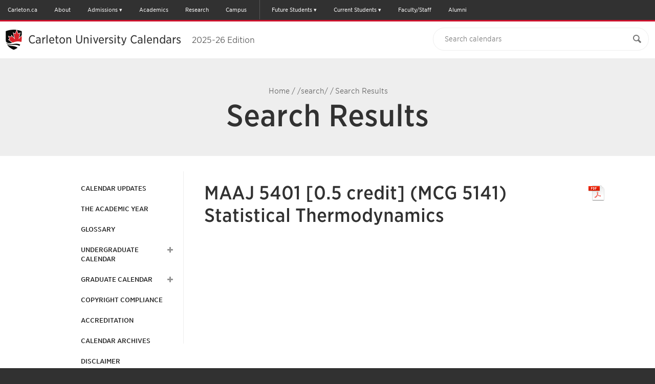

--- FILE ---
content_type: text/css
request_url: https://calendar.carleton.ca/css/courseleaf.css
body_size: 10638
content:
/*

DO NOT EDIT CSS - this CSS is compiled from 
    /courseleaf/scss/courseleaf
If you need help, please contact the PO (product owner).

*/
.cola {
  width: 48%;
  float: left;
}

.colb {
  width: 48%;
  float: right;
}

@media (max-width: 767px) {
  .cola,
  .colb {
    width: auto;
    float: none;
  }
}

table[class^=sc_],
table.grid {
  width: 100%;
}

table[class^=sc_] th,
table[class^=sc_] td,
table.grid th,
table.grid td {
  padding: 0.25rem;
  text-align: left;
  vertical-align: top;
}

table[class^=sc_] th,
table.grid th {
  font-weight: bold;
}

table[class^=sc_] tr.areaheader td, table[class^=sc_] tr.areaheader,
table[class^=sc_] tr.listsum td,
table[class^=sc_] tr.plangridtotal td,
table[class^=sc_] tr.plangridsum td,
table[class^=sc_] tr .areaheader,
table.grid tr.areaheader td,
table.grid tr.areaheader,
table.grid tr.listsum td,
table.grid tr.plangridtotal td,
table.grid tr.plangridsum td,
table.grid tr .areaheader {
  font-weight: bold;
}

table[class^=sc_] tr.areasubheader,
table[class^=sc_] tr.areasubheader td,
table[class^=sc_] tr td.areasubheader,
table.grid tr.areasubheader,
table.grid tr.areasubheader td,
table.grid tr td.areasubheader {
  font-style: italic;
}

table[class^=sc_] tr td.hourscol,
table[class^=sc_] tr th.hourscol,
table.grid tr td.hourscol,
table.grid tr th.hourscol {
  text-align: right;
  width: 10%;
  white-space: nowrap;
}

table[class^=sc_].sorttable tr.odd,
table[class^=sc_].sorttable tr.even,
table.grid.sorttable tr.odd,
table.grid.sorttable tr.even {
  background: none;
}

table[class^=sc_].sorttable tr:nth-child(2n),
table.grid.sorttable tr:nth-child(2n) {
  background: #f5f5f5;
}

table[class^=sc_].sc_footnotes,
table.grid.sc_footnotes {
  border: 0;
  font-size: 15px;
}

table[class^=sc_].sc_footnotes td,
table.grid.sc_footnotes td {
  padding: 0 0 0.75em 0;
  border: 0;
}

table[class^=sc_].sc_footnotes td.symcol,
table.grid.sc_footnotes td.symcol {
  width: 15px;
}

table[class^=sc_].sc_footnotes td ul,
table.grid.sc_footnotes td ul {
  margin-top: 7px;
  margin-bottom: 7px;
}

table[class^=sc_].sc_footnotes td li,
table.grid.sc_footnotes td li {
  font-size: 1em;
}

ul.letternav {
  padding: 0;
  margin: 0 0 1em 0;
  list-style: none;
}

ul.letternav li {
  text-transform: uppercase;
  font-weight: bold;
  float: left;
  margin: 0 1px 1px 0;
  padding: 0;
  list-style: none;
}

ul.letternav li:before, ul.letternav li:after {
  display: none;
}

ul.letternav li a, ul.letternav li.inactive {
  padding: .25em .6em;
  color: #333;
  text-align: center;
  text-decoration: none;
  display: block;
  width: 1em;
  float: left;
  border: none;
  background: #EEE;
  box-sizing: content-box;
}

ul.letternav li a {
  text-decoration: none;
  border: none;
}

ul.letternav li a:hover, ul.letternav li a:active, ul.letternav li a:focus {
  background: #DDD;
}

ul.letternav li.inactive {
  background: #FAFAFA;
}

ul.letternav li.inactive a {
  background: none;
  color: #333;
  padding: 0;
}

ul.letternav li.inactive a:hover, ul.letternav li.inactive a:focus {
  background: none;
  cursor: text;
}

li br {
  content: '';
  display: block;
  margin: 0 0 0.3em;
}

sup,
sub {
  font-size: 0.75em;
  line-height: 1;
}

sup {
  vertical-align: super;
}

sub {
  vertical-align: sub;
}

.onthispage .otp-title {
  font-weight: bold;
  padding: 10px 15px;
}

.onthispage ul {
  font-size: 0.9rem;
  padding: 10px 15px 0;
}

.onthispage ul li:last-child {
  padding-bottom: 0;
}

.onthispage ul li a {
  color: inherit;
  text-decoration: none;
}

.onthispage ul li a:hover, .onthispage ul li a:focus {
  text-decoration: underline;
}

.onthispage ul ul {
  list-style-type: square;
  margin: 0 0 0 20px;
  padding: 0;
}

h2.toggle,
h3.toggle,
h4.toggle {
  padding: 0;
  margin: 0;
}

h2.toggle:before, h2.toggle:after,
h3.toggle:before,
h3.toggle:after,
h4.toggle:before,
h4.toggle:after {
  display: none;
}

h2.toggle button,
h3.toggle button,
h4.toggle button {
  width: 100%;
  text-align: left;
  background: none;
  text-transform: inherit;
  padding: 5px 0 5px 30px;
  cursor: pointer;
  color: inherit;
  position: relative;
}

h2.toggle button:before,
h3.toggle button:before,
h4.toggle button:before {
  content: '+';
  line-height: 0;
  font-weight: normal;
  vertical-align: top;
  position: absolute;
  top: 50%;
  transform: translateY(-50%);
  left: 0;
}

h2.toggle button[aria-expanded=true]:before,
h3.toggle button[aria-expanded=true]:before,
h4.toggle button[aria-expanded=true]:before {
  content: '-';
}

.toggle-group {
  margin-bottom: 25px;
}

.toggle-group .toggle-content[aria-hidden=true] {
  display: none;
}

dl.sc_footnotes,
dl.sc_footnotes dt,
dl.sc_footnotes dd {
  box-sizing: border-box;
  padding: 0;
  margin: 0;
  font-size: .85rem;
}

dl.sc_footnotes {
  margin-bottom: 15px;
}

dl.sc_footnotes dt,
dl.sc_footnotes dd {
  display: inline-block;
  vertical-align: top;
}

dl.sc_footnotes {
  display: block;
}

dl.sc_footnotes dt {
  width: 5%;
  font-weight: bold;
  overflow-wrap: break-word;
  word-wrap: break-word;
  -ms-word-break: break-all;
  word-break: break-all;
  word-break: break-word;
  -ms-hyphens: auto;
  -moz-hyphens: auto;
  -webkit-hyphens: auto;
  hyphens: auto;
}

dl.sc_footnotes dd {
  width: 94%;
}

table.sc_courselist.hiddencourselist {
  display: none;
}

table.sc_courselist tr.orclass td {
  padding-top: 0;
  border-top: none;
}

table.sc_courselist tr.orclass td.codecol {
  padding-left: 1em;
}

table.sc_courselist td.codecol {
  width: 25%;
}

table.sc_courselist td[colspan="2"] + td.hourscol {
  width: 75px;
  white-space: nowrap;
}

table.sc_plangrid .plangridterm th {
  background: #F6F6F6;
  color: inherit;
  text-transform: uppercase;
  font-size: 0.85em;
  border-bottom: 0;
}

.scimage img {
  display: block;
}

.scimage.imgleft, .scimage.imgright {
  width: 300px;
}

.scimage.imgleft {
  float: left;
  margin: 0 15px 15px 0;
}

.scimage.imgright {
  float: right;
  margin: 0 0 15px 15px;
}

.scimage.imgcenter, .scimage.imgfullwidth {
  margin-bottom: 25px;
}

.scimage.imgcenter {
  display: flex;
  flex-wrap: wrap;
  width: 100%;
  justify-content: center;
  text-align: center;
}

.scimage.imgcenter:before, .scimage.imgcenter:after {
  content: " ";
  display: table;
}

.scimage.imgcenter:after {
  clear: both;
}

.scimage.imgcenter figcaption {
  flex: 0 0 100%;
}

.scimage.imgfullwidth:before, .scimage.imgfullwidth:after {
  content: " ";
  display: table;
}

.scimage.imgfullwidth:after {
  clear: both;
}

.scimage.imgfullwidth img {
  width: 100%;
  height: auto;
}

.scimage.hascaption {
  border-radius: 3px;
  padding: 5px;
  background: #EAEAEA;
}

.scimage figcaption {
  font-size: 0.85em;
  margin: 5px 2px 2px;
  line-height: 1.1;
}

#fssearchresults .searchresult {
  margin-bottom: 20px;
}

#fssearchresults .searchresult + .searchresult {
  padding-top: 20px;
  border-top: 1px solid #EAEAEA;
}

#fssearchresults h2,
#fssearchresults h3 {
  margin: 0;
  padding: 0;
  text-transform: none;
}

#fssearchresults h2:before, #fssearchresults h2:after,
#fssearchresults h3:before,
#fssearchresults h3:after {
  display: none;
}

#fssearchresults h2 {
  font-size: 1rem;
}

#fssearchresults h2 a {
  font-size: 1.3rem;
  text-decoration: none;
}

#fssearchresults h3 {
  margin: 5px 0 0;
  font-size: 0.8rem;
  text-transform: uppercase;
}

#fssearchresults p {
  margin: 15px 0;
}

#fssearchresults p.noindent {
  margin: 3px 0;
}

#fssearchresults p.search-url {
  margin: 5px 0 0;
  font-size: 0.9rem;
}

#archive-selector {
  margin-bottom: 25px;
}

#archive-selector label {
  font-size: 0.85rem;
}

#archive-selector select {
  margin: 0 10px;
}

#archive-selector button {
  cursor: pointer;
  background: #DDD;
  color: #000;
  border-radius: 10px;
  padding: 2px 10px;
  text-transform: uppercase;
  font-size: 0.75rem;
}

.grid-shell {
  display: block;
  position: relative;
}

.grid-sort-controls {
  background: #EEEEEE;
  padding: 1rem;
  font-size: 18px;
  margin-bottom: 1rem;
}

@media (min-width: 600px) {
  .grid-sort-controls {
    float: right;
  }
}

.grid-sort-controls.hidden {
  display: none;
}

.grid-sort-controls:before {
  display: block;
  width: 100%;
  text-align: left;
  content: "View";
  color: #555;
  font-weight: bold;
}

.grid-sort-controls select {
  font-size: 14px;
}

.select-list-header-sub {
  margin-bottom: 1rem;
}

.select-list-header-sub.hidden {
  display: none;
  position: fixed;
  left: 105%;
}

.select-list-header-sub.visible {
  display: none;
  position: static;
  left: auto;
}

.select-list-header-sub ul {
  margin: 0;
}

.select-list-header-sub ul li {
  list-style-type: none;
}

table.grid {
  position: relative;
  width: 100%;
  border-collapse: collapse;
  border-spacing: 0;
  display: none;
}

table.grid.visible {
  display: table;
}

table.grid ul.mustbullet,
table.grid ul.mustbullet li {
  list-style-type: disc;
}

table.grid caption {
  position: static;
}

table.grid caption:before, table.grid caption:after {
  content: " ";
  display: table;
}

table.grid caption:after {
  clear: both;
}

table.grid caption.hidden {
  display: none;
}

table.grid caption.visible {
  display: block;
}

table.grid thead tr {
  display: none;
}

@media (min-width: 600px) {
  table.grid thead tr {
    display: table-row;
  }
}

table.grid thead tr th,
table.grid thead tr td {
  vertical-align: middle;
}

table.grid tbody tr {
  display: table-row;
}

table.grid tbody tr th,
table.grid tbody tr td {
  display: table-cell;
  vertical-align: middle;
  border: 1px solid #ccc;
  text-align: left;
  background: transparent;
  color: #333;
}

table.grid tbody tr th .table-header-text,
table.grid tbody tr td .table-header-text {
  display: block;
  font-weight: bold;
}

@media (min-width: 600px) {
  table.grid tbody tr th .table-header-text,
  table.grid tbody tr td .table-header-text {
    display: none;
  }
}

table.grid tbody tr.hidden th,
table.grid tbody tr.hidden td {
  text-indent: -2000px;
  padding: 0;
  font-size: .1px;
}

table.grid tbody tr th {
  font-weight: bold;
  background: #ECECEC;
}

table.grid tbody tr td {
  display: block;
}

table.grid tbody tr td:first-child {
  display: table-cell;
}

@media (min-width: 600px) {
  table.grid tbody tr td {
    display: table-cell;
  }
}

table.grid tbody tr.odd {
  background: #F6F6F6;
}

.sc_video__wrap {
  position: relative;
  padding-bottom: 56.25%;
  padding-top: 25px;
  height: 0;
}

.sc_video iframe {
  position: absolute;
  top: 0;
  left: 0;
  width: 100%;
  height: 100%;
}

.sc_video__transcript-inline[aria-hidden=true] {
  display: none;
}

.sc_video__transcript-btn {
  margin: 0 0 1.5rem;
}


--- FILE ---
content_type: text/css
request_url: https://calendar.carleton.ca/css/styles.css?v=20220621
body_size: 26992
content:
html{font-size:62.5%}body{color:#2D3033;font-family:Gotham Narrow SSm A,Gotham Narrow SSm B;font-size:1;font-weight:400;line-height:1;background:#313131}body.navactive{overflow:hidden}svg desc,svg title,.sr-only{background:#fff;color:#000}.accessible{padding:10px;position:absolute;left:-9999em;background:#fff}.accessible ul{text-align:right}.accessible ul li{margin:0 0 0 .5em;display:inline}.accessible.noscript{position:relative;left:0}.wrap{max-width:1024px;margin:0 auto;box-sizing:border-box}#left-col{width:230px;float:left;padding:25px 20px 15px;box-sizing:border-box}#right-col{float:right;padding:20px 20px 0 40px;margin:0 0 30px;border-left:1px solid #eee;box-sizing:border-box;width:calc(100% - 230px)}nav#top-nav{display:block;background-color:#313131;width:100%;padding-left:5px;box-sizing:border-box}nav#top-nav>ul{height:39px}nav#top-nav ul li{position:relative;display:inline-block;margin-right:10px}nav#top-nav ul li:nth-child(6){border-right:1px solid #575757;padding-right:15px}nav#top-nav ul li:nth-child(7){padding-left:0px}nav#top-nav ul li.haschildren>a:after{content:' ▾'}nav#top-nav ul li a{font-size:1.1rem;display:block;color:#f4f4f4;padding:10px;text-decoration:none;line-height:1.8rem}nav#top-nav ul li a:hover,nav#top-nav ul li a:focus{color:#313131;background:#e4e4e4}nav#top-nav ul li.haschildren:hover,nav#top-nav ul li.haschildren:focus{color:#313131;background:#e4e4e4}nav#top-nav ul li.haschildren:hover>a,nav#top-nav ul li.haschildren:focus>a{color:#313131}nav#top-nav ul ul.global-menu-sub{position:absolute;top:100%;left:0;background:#313131;visibility:hidden;z-index:3000}nav#top-nav ul ul.global-menu-sub.open{visibility:visible;transition-delay:.35s}nav#top-nav ul ul.global-menu-sub li{margin-right:0;display:block}nav#top-nav ul ul.global-menu-sub li:not(:last-child) a{border-bottom:1px solid #575757}#header{background:#fff;border-top:3px solid #cf112d;border-bottom:1px solid #eee;position:relative;height:72px;overflow:hidden}#header #logo{position:absolute;top:16px;height:40px;width:33px;left:10px}#header h1{z-index:99;width:100%;overflow:hidden;font-weight:400;position:relative;top:50%;transform:translateY(-50%);font-size:2.2rem;padding:0 100px 0 55px;box-sizing:border-box}#header h1 a{color:#313131;font-weight:400;text-decoration:none;cursor:pointer}#header h1 a span{color:#555;font-weight:300;font-size:1.7rem;line-height:2.1rem;margin:0 0 0 15px;position:relative;top:-1px}#header .topbar__tools{display:none;position:absolute;right:0;top:0;font-size:0;z-index:99;padding-left:50px}#header .topbar__tools .topbar__tool,#header .topbar__tools .topbar__tool-list{display:inline-block}#header .topbar__tools .topbar__tool a,#header .topbar__tools .topbar__tool-list a{height:57px;padding:20px 17px 0;overflow:hidden;border-left:1px solid #eee;fill:#767676;display:block}#header .topbar__tools .topbar__tool a .topbar__icon,#header .topbar__tools .topbar__tool-list a .topbar__icon{width:16px;height:16px}.banner-area{background-color:#eee;overflow:hidden}.banner-area .banner-text{max-width:720px;margin:0 auto;padding:50px 0}.banner-area .banner-text #breadcrumb{font-size:1.5rem;padding-bottom:5px;line-height:1.8em}.banner-area .banner-text #breadcrumb ul{text-align:center}.banner-area .banner-text #breadcrumb ul:before,.banner-area .banner-text #breadcrumb ul:after{content:" ";display:table}.banner-area .banner-text #breadcrumb ul:after{clear:both}.banner-area .banner-text #breadcrumb ul li{display:inline-block;color:#616161;font-weight:300;margin-left:0.25em}.banner-area .banner-text #breadcrumb ul li a{text-decoration:none;color:#616161;font-weight:300;margin-right:0.25em}.banner-area .banner-text h1{font-size:5.8rem;max-height:210px;color:#313131;text-align:center;font-weight:500}.banner-area.withimage{height:480px;position:relative;background:#000}.banner-area.withimage img{display:block;width:100%;height:auto}.banner-area.withimage .banner-text{top:50%;transform:translateY(-50%);padding:0 10px;position:absolute;left:0;right:0;height:100%;width:100%;z-index:80;box-sizing:border-box}.banner-area.withimage .banner-text .content{position:relative;top:50%;transform:translateY(-50%);display:block;max-width:720px;margin:0 auto}.banner-area.withimage .banner-text .content #breadcrumb ul li{color:#fff}.banner-area.withimage .banner-text .content #breadcrumb ul li a{color:#fff}.banner-area.withimage .banner-text .content h1{color:#fff;text-shadow:1px 1px #000}#edition{font-size:.95em;font-weight:400;background:#7B272D;padding:10px 15px;color:#fff}#search,#search-mobile{font-size:.75em;text-align:right;width:422px;float:right;position:absolute;right:0;top:0;padding:12px 12px 0 0;z-index:99}#search form,#search-mobile form{position:relative}#search label,#search-mobile label{display:none}#search input[type=text],#search-mobile input[type=text]{width:100%;box-sizing:border-box;font-size:1.4rem;height:45px;line-height:45px;border-radius:90px;padding:0 62px 0 22px;outline:none;font-weight:300;color:#555;background:#fff;border:1px solid #eee}#search button,#search-mobile button{position:absolute;right:0;top:0;bottom:0;background:none;padding:0 15px;cursor:pointer;outline:none}#search button svg,#search-mobile button svg{width:16px;height:16px;fill:#767676}#search-mobile{position:static;padding:8px 5px;float:none;width:100%;box-sizing:border-box;text-align:left}#search-mobile input[type=text]{height:32px;border-radius:15px;line-height:32px}#cl-menu-mobile{display:none}#cl-menu>ul.nav>li>a,#cl-menu>ul.nav>li>.toggle-wrap>a,#cl-menu-mobile>ul.nav>li>a,#cl-menu-mobile>ul.nav>li>.toggle-wrap>a{text-transform:uppercase}#cl-menu ul.nav,#cl-menu-mobile ul.nav{font-size:1.8rem;padding-left:10px;line-height:1.8em}#cl-menu ul.nav li,#cl-menu-mobile ul.nav li{font-size:1.3rem;line-height:1.4em;position:relative;margin-bottom:10px;padding-bottom:12px}#cl-menu ul.nav li:last-child,#cl-menu-mobile ul.nav li:last-child{padding-bottom:0 !important;margin-bottom:0 !important}#cl-menu ul.nav li.isparent,#cl-menu-mobile ul.nav li.isparent{padding-right:20px}#cl-menu ul.nav li.self>a,#cl-menu ul.nav li.self>.toggle-wrap>a,#cl-menu ul.nav li.active>a,#cl-menu ul.nav li.active>.toggle-wrap>a,#cl-menu-mobile ul.nav li.self>a,#cl-menu-mobile ul.nav li.self>.toggle-wrap>a,#cl-menu-mobile ul.nav li.active>a,#cl-menu-mobile ul.nav li.active>.toggle-wrap>a{color:#cf112d}#cl-menu ul.nav li a,#cl-menu-mobile ul.nav li a{text-decoration:none;display:inline-block;color:#191919;font-weight:500}#cl-menu ul.nav li a:hover,#cl-menu ul.nav li a:focus,#cl-menu-mobile ul.nav li a:hover,#cl-menu-mobile ul.nav li a:focus{color:#cf112d;outline:none}#cl-menu ul.nav ul.nav,#cl-menu-mobile ul.nav ul.nav{padding:10px 0 0;margin:5px 0 0}#cl-menu ul.nav ul.nav li,#cl-menu-mobile ul.nav ul.nav li{padding-bottom:5px}#cl-menu ul.nav ul.nav li a,#cl-menu-mobile ul.nav ul.nav li a{font-weight:400;color:#767676}#cl-menu ul.nav ul.nav li a:hover,#cl-menu ul.nav ul.nav li a:focus,#cl-menu-mobile ul.nav ul.nav li a:hover,#cl-menu-mobile ul.nav ul.nav li a:focus{color:#cf112d}#cl-menu ul.nav ul.nav li.active>a,#cl-menu ul.nav ul.nav li.self>a,#cl-menu-mobile ul.nav ul.nav li.active>a,#cl-menu-mobile ul.nav ul.nav li.self>a{color:#cf112d}#cl-menu ul.nav ul.nav ul.nav,#cl-menu-mobile ul.nav ul.nav ul.nav{padding-left:15px}#cl-menu.togglenav li>.toggle-wrap,#cl-menu-mobile.togglenav li>.toggle-wrap{position:relative}#cl-menu.togglenav li.isparent button,#cl-menu-mobile.togglenav li.isparent button{display:inline-block;font-size:0em;background:none;position:absolute;right:-20px;top:0;width:16px;cursor:pointer;outline:none}#cl-menu.togglenav li.isparent button span,#cl-menu-mobile.togglenav li.isparent button span{height:16px;width:16px;display:inline-block;font-weight:normal;-webkit-font-smoothing:antialiased}#cl-menu.togglenav li.isparent button span:after,#cl-menu-mobile.togglenav li.isparent button span:after{content:"\f067";font-family:FontAwesome;display:block;color:#949494;font-size:1.4rem;transition:transform 300ms;position:absolute;top:0;right:0}#cl-menu.togglenav li.isparent button.open span:after,#cl-menu-mobile.togglenav li.isparent button.open span:after{transform:rotate(135deg)}#cl-menu.togglenav li.isparent:not(.active):not(.self)>ul.nav,#cl-menu-mobile.togglenav li.isparent:not(.active):not(.self)>ul.nav{display:none}#cl-menu h2,#cl-menu-mobile h2{font-size:1.1rem;text-transform:uppercase;height:36px;padding:11px 0 0 15px;color:#767676;border-bottom:1px solid #d6d6d6;font-weight:500;box-sizing:border-box}#cl-menu h2 a,#cl-menu-mobile h2 a{float:right;color:#95979c;text-decoration:none;display:block;font-size:1.6rem;padding:0 10px}#cl-menu h2 a i,#cl-menu-mobile h2 a i{position:relative;top:-1px}#cl-menu-mobile ul.nav ul.nav li a{color:#333}#footer{padding:25px;background-color:#222;background-image:url("../images/waves.svg");background-repeat:no-repeat;background-position:center bottom;background-size:100%}@media screen and (min-width: 721px){#footer{padding:40px 30px}}#footer .footCol{text-align:center;line-height:1.6;color:#fff;text-transform:uppercase;display:flex;align-items:Center;justify-content:center;font-size:1.4rem}#footer .footCol a{color:#b1b1b1}#footer .footCol a:hover,#footer .footCol a:focus{color:#fff}#footer .footerTop{display:flex;border-bottom:1px solid #767676;padding:0 25px 40px;flex-wrap:wrap}@media screen and (min-width: 721px){#footer .footerTop{padding:0 30px 40px}}@media screen and (min-width: 1025px){#footer .footerTop{flex-wrap:nowrap}}#footer .footerTop .footCol{flex:0 0 100%;margin-bottom:5px}@media screen and (min-width: 1025px){#footer .footerTop .footCol{flex:1 1 auto;margin-top:0}}@media screen and (min-width: 1025px){#footer .footerTop .footCol.ftAddress{justify-content:flex-start}}#footer .footerTop .footCol.ftSocial{font-size:3.5em;margin:30px 0 0}@media screen and (min-width: 1025px){#footer .footerTop .footCol.ftSocial{justify-content:flex-end;margin-top:0}}#footer .footerTop .footCol.ftSocial ul.navList{list-style:none;display:flex;justify-content:center}@media screen and (min-width: 1025px){#footer .footerTop .footCol.ftSocial ul.navList{justify-content:flex-end}}#footer .footerTop .footCol.ftSocial ul.navList li{display:inline-block}#footer .footerTop .footCol.ftSocial ul.navList li:not(:last-child){margin-right:6px}#footer .footerTop .footCol.ftSocial ul.navList li a{text-decoration:none;display:inline-flex;align-items:center;position:relative}#footer .footerTop .footCol.ftSocial ul.navList li a:before{width:35px;height:35px;content:"";background-color:#f3f3f3;position:absolute;border-radius:50%}#footer .footerTop .footCol.ftSocial ul.navList li a svg{position:relative;display:inline-block;height:14px;width:14px;flex-shrink:0;margin-right:0.3em;padding:0.3em;flex:1 1 auto}#footer .footerTop .footCol.ftSocial ul.navList li a:hover svg path,#footer .footerTop .footCol.ftSocial ul.navList li a:focus svg path{fill:#fff}#footer .footerTop .footCol.ftSocial ul.navList li a.insta:hover:before,#footer .footerTop .footCol.ftSocial ul.navList li a.insta:focus:before{background:radial-gradient(circle at 30% 107%, #fdf497 0, #fdf497 5%, #fd5949 45%, #d6249f 60%, #285aeb 90%)}#footer .footerTop .footCol.ftSocial ul.navList li a.fbook:hover:before,#footer .footerTop .footCol.ftSocial ul.navList li a.fbook:focus:before{background-color:#3b5998}#footer .footerTop .footCol.ftSocial ul.navList li a.twit:hover:before,#footer .footerTop .footCol.ftSocial ul.navList li a.twit:focus:before{background-color:#1da1f2}#footer .footerTop .footCol.ftSocial ul.navList li a.ytube:hover:before,#footer .footerTop .footCol.ftSocial ul.navList li a.ytube:focus:before{background-color:red}#footer .footerTop .footCol.ftSocial ul.navList li a.lnkdin:hover:before,#footer .footerTop .footCol.ftSocial ul.navList li a.lnkdin:focus:before{background-color:#007bb5}#footer .footerBtm .footCol.ftLogo{max-width:300px;padding-top:40px;margin:0 auto}#footer .footerBtm .footCol.ftCopy{max-width:300px;padding-bottom:140px;display:flex;justify-content:space-between;margin:20px auto 0;list-style:none}#footer .footerBtm .footCol.ftCopy a{color:#dfdfdf;border-bottom:1px solid #767676;padding-bottom:4px;font-size:12px;text-transform:none;text-decoration:none}#footer .footerBtm .footCol.ftCopy a:hover,#footer .footerBtm .footCol.ftCopy a:focus{color:#fff;border-bottom:1px solid #fff}#main-content{background:#fff;padding:30px 0 50px;position:relative}#content{line-height:1.5;position:relative}#content a{text-decoration:none;color:#21769B}#content a:hover,#content a:focus{color:#cf112d;text-decoration:underline}#content h2,#content h3,#content h4,#content h5,#content h6{font-weight:500;color:#313131}#content h3,#content h4,#content h5,#content h6{margin:15px 0}#content h2{font-size:36px;font-size:3.6rem;margin:0 0 50px;position:relative;line-height:normal}#content h2:first-of-type{padding-right:45px}#content h2:after{content:'';position:absolute;width:45px;height:1px;top:100%;left:1px;margin-top:20px;background:#cf112d}#content h3{font-size:24px;font-size:2.4rem;font-weight:600;position:relative}#content h3.red:after{content:'';position:absolute;width:45px;height:1px;top:100%;left:1px;margin-top:10px;background:#cf112d}#content h4{font-size:20px;font-size:2rem;font-weight:bold;position:relative}#content h4.red:after{content:'';position:absolute;width:45px;height:1px;top:100%;left:1px;margin-top:5px;background:#cf112d}#content h5{font-size:16px;font-size:1.6rem}#content h6{font-size:14px;font-size:1.4rem;text-transform:uppercase}#content p,#content dl,#content ul,#content ol,#content blockquote,#content .courseblock{font-size:1.8rem;color:#616161;line-height:1.8em;padding:0 0 25px}@media (max-width: 640px){#content p,#content dl,#content ul,#content ol,#content blockquote,#content .courseblock{font-size:1.6rem}}#content p.introtext{font-size:2rem;font-weight:300}#content ul{list-style:disc;margin-left:25px}#content ul li{margin:0 0 0.5em}#content ul li br{margin:0 0 0.5em 0}#content ul li ul{font-size:1em;margin-bottom:0;margin-top:0.5em}#content ul li p,#content ul li table{font-size:1em}#content ul.tightlist{list-style:none;margin:0 0 1em 0}#content ul.tightlist li{margin:0}#content ul.tightlist ul{list-style:none;margin:0 0 0 25px}#content ul.tightlist ul li:first-child{margin-top:0}#content ol{margin-left:30px}#content ol:not([type]){list-style:decimal}#content ol li{margin-top:0.5em;padding-left:5px}#content ol ol{margin-top:0.5em;margin-bottom:0;padding-bottom:0}#content ol ol:not([type]){list-style:lower-alpha}#content ol ol li{margin:0 0 0.5em}#content ol ol ol:not([type]){list-style:lower-roman}#content p+ol,#content p+ul{margin-top:-20px;padding-bottom:10px}#content sup,#content sub{font-size:0.8em;line-height:1}#content sup{vertical-align:super}#content sub{vertical-align:sub}#content hr{display:block;height:1px;border:0;border-top:1px solid #ccc;margin:2rem 0 3rem;padding:0}#content blockquote{margin:0 0 .25em 0;border-left:5px solid #ccc;padding:0 0 0 .5em;font-style:italic}#content blockquote p{line-height:1.5}#content blockquote cite{display:block;font-size:0.75em}#content blockquote cite:before{content:"\2014 \0020"}#content blockquote cite a{color:#ccc}#content .cola{width:48%;float:left}#content .colb{width:48%;float:right;clear:right}#content .colwrap:before,#content .colwrap:after{content:" ";display:table}#content .colwrap:after{clear:both}#content table{margin:0 0 2em 0;width:100%;border-top:none;font-size:1.8rem;color:#616161}#content table p{padding:0}#content table tfoot{background:#eee}#content table th,#content table td{padding:15px;vertical-align:top}#content table th{font-weight:400;text-align:left;background:#4b4b4b;color:#fff}#content table td img{vertical-align:top}#content table td p,#content table td li{margin:0;font-size:1em}#content table tr:nth-child(even){background:#eee}#content table tr.areaheader td,#content table tr.areaheader,#content table tr.areasubheader td,#content table tr.areasubheader,#content table tr.listsum td,#content table tr.plangridtotal td,#content table tr.plangridsum td{font-weight:bold}#content table tr.areasubheader,#content table tr.areasubheader td{font-style:italic;color:#555}#content table tr.orclass td{padding-top:0;border-top:none}#content table tr.orclass td.codecol{padding-left:2em}#content table tr td.hourscol,#content table tr th.hourscol{text-align:right}#content table.hiddencourselist{display:none}#content table.sc_courselist td[colspan="2"]+td.hourscol{width:3%}#content table.sc_courselist td{padding:3px 15px}#content table .plangridterm th{padding:8px 15px;background:#ddd;color:#161616;font-weight:bold}#content table .sorttable tr.odd,#content table .sorttable tr.even{background:none}#content table .sorttable tr:nth-child(2n){background:#f5f5f5}#content .sc_footnotes{border:0}#content .sc_footnotes tr:nth-child(even){background:none}#content .sc_footnotes td{padding:6px 15px;border:0}#content .sc_footnotes td.symcol{width:15px;font-size:0.8em}#content .courseblock{font-size:1.5rem}#content #tabs{margin:0 0 15px 0;padding:0 45px 0 0}#content #tabs ul{margin:0;font-size:1.4rem}#content #tabs ul li{float:left;list-style-type:none;margin-right:1px;border-top:4px solid #fff}#content #tabs ul li a{color:#fff;padding:7px 18px;background:#313131;display:block;text-decoration:none}#content #tabs ul li.active{border-top:4px solid #cf112d}#content #tabs ul li.active a{color:#222;background:#fff;box-shadow:4px 0px 0px 0px rgba(0,0,0,0.04) inset}#content #tabs ul li:not(.active) a:hover,#content #tabs ul li:not(.active) a:focus{background:#131313}#content ul.letternav{margin:0 0 1em 0;list-style:none}#content ul.letternav li{text-transform:uppercase;font-weight:bold;float:left;margin:0 1px 1px 0}#content ul.letternav li a,#content ul.letternav li.inactive{padding:.25em .6em;color:#fff;text-align:center;text-decoration:none;display:block;width:1em;float:left;border:none;background:#313131}#content ul.letternav li.inactive{background:#bbb;color:#333}#content ul.letternav li a{color:#fff;text-decoration:none;border:none}#content ul.letternav li a:hover,#content ul.letternav li a:active,#content ul.letternav li a:focus{background:#cf112d}#content img.imgleft{padding:0 10px 10px 0;float:left}#content img.imgright{padding:0 0 10px 10px;float:right}#content .archive-message p,#content .shared-message p{padding:.5em;border:1px solid #ccc}#content .gcs-pagination{text-align:left}#content .gcs-pagination a,#content .gcs-pagination .current{padding:5px 12px;font-size:0.75em;color:#333;text-decoration:none;background-color:#f5f5f5;background-image:none;background-image:-moz-linear-gradient(top, #fff, #e6e6e6);background-image:-webkit-gradient(linear, 0 0, 0 100%, from(#fff), to(#e6e6e6));background-image:-webkit-linear-gradient(top, #fff, #e6e6e6);background-image:-o-linear-gradient(top, #fff, #e6e6e6);background-image:linear-gradient(to bottom, #fff, #e6e6e6);border:1px solid #bbbbbb;display:inline-block;border-radius:4px;-moz-border-radius:4px;-webkit-border-radius:4px}#content .gcs-pagination .current{color:#333;background-color:#ddd;background-image:none}#content .gsc-url{overflow:hidden;text-overflow:ellipsis;display:inline-block;width:100%}#content .gsc-total{margin:0 0 1em 0;font-style:italic}#content .gcs-result h3{margin:0}#content .onthispage .otp-title{font-weight:600;margin-bottom:5px}#content .onthispage ul{font-size:.85em;list-style:disc;margin:0;padding:0 .4em 0 1em}#content .onthispage ul li{list-style-type:none;font-weight:600}#content .onthispage ul li ul{font-size:1em;margin:0 0 0.5em 0.5em}#content .onthispage ul li ul li{list-style-type:disc;font-weight:normal}#content .onthispage ul li ul li ul li{list-style-type:circle}#content h3.toggle button,#content h4.toggle button{font-size:18px;font-size:1.8rem;font-weight:500;color:#313131;padding:15px 40px 15px 25px;display:block;text-decoration:none;transition:background-color .5s ease-in-out;background:#f4f4f4;background:linear-gradient(#fff, #f4f4f4);border-top:1px solid #eee;border-bottom:1px solid #eee;width:100%;box-sizing:border-box;text-align:left;position:relative;line-height:1.3;cursor:pointer}#content h3.toggle button:before,#content h4.toggle button:before{background-image:url(../images/carret-down.svg);background-size:12px 12px;width:12px;height:12px;content:"";position:absolute;top:21px;right:17px;transition:transform .3s ease-in-out}#content h3.toggle.expanded button:before,#content h4.toggle.expanded button:before{transform:rotate(180deg);color:#cf112d}#content h3.toggle.expanded+.toggle-content,#content h4.toggle.expanded+.toggle-content{display:block}#content h4.toggle button{font-size:20px;font-size:2rem;font-weight:bold;position:relative;background:none;border:none}#content h4.toggle+.toggle-content{background:none;padding:0 0 0 25px}#content .toggle-content{display:none;height:auto;overflow:hidden;transition:max-height 1s;padding:20px 25px 0;margin:0 0 25px;background:linear-gradient(#fff, #f4f4f4);border-bottom:1px solid #eee}#content .toggle-content+h2,#content .toggle-content+h3:not(.toggle){margin-top:40px}a#totop{display:block;color:#fff;position:fixed;bottom:15px;right:15px;background:#cf112d;text-indent:-9999em;width:43px;height:43px;border-radius:3px;-moz-border-radius:3px;-webkit-border-radius:3px;z-index:999;line-height:1.6;text-decoration:none}a#totop:after{content:"\f077";font-family:FontAwesome;font-size:1.8rem;text-indent:0;text-align:center;color:white;display:block;position:absolute;bottom:9px;right:12px}a#print-btn{display:inline-block;position:absolute;right:-50px;top:6px;z-index:99}#print-dialog{padding:0;width:450px;text-align:left;background:#eee;border:none;font-size:1.4rem}@media only screen and (max-width: 767px){#print-dialog{width:90%}}#print-dialog.noscript{display:block;position:relative}#print-dialog .print-header{font-size:16px;font-size:1.7rem;background:#cf112d;padding:12px 15px;margin:0;color:#fff;line-height:1.8em}#print-dialog .print-header button{position:absolute;right:15px;color:#fff}#print-dialog .print-header button:after{content:'\f00d';font-family:FontAwesome}#print-dialog .print-body{padding:25px 15px}#print-dialog .print-option+.print-option{margin-top:20px}#print-dialog .print-option a{font-weight:600;color:#313131;text-decoration:none}#print-dialog .print-option a:hover{text-decoration:underline}#print-dialog .print-option p{margin:5px 0 0;color:#767676}#print-dialog .print-option .option-desc{font-style:italic}#print-dialog a.close-window{color:#fff;text-decoration:none;float:right}#hp-cards{margin-bottom:3rem}#hp-cards .card{width:30.8642%;margin-left:3.7037%;margin-bottom:10px;float:left;position:relative}#hp-cards .card a{background:#fff;display:block;height:100%;cursor:pointer;text-decoration:none;font-weight:500;min-height:350px;transition:.7s}#hp-cards .card a:hover{box-shadow:0 5px 15px 0 rgba(49,49,49,0.2);overflow:visible}#hp-cards .card a:hover .card-title,#hp-cards .card a:hover p{color:#000}#hp-cards .card a:hover .card-image img{opacity:1}#hp-cards .card:nth-of-type(3n+1){margin-left:0}#hp-cards .card:after{content:'';position:absolute;width:45px;height:1px;left:15px;bottom:15px;margin-top:0;background:#cf112d}#hp-cards .card .card-image{overflow:hidden;position:relative;width:100%;padding-bottom:77%;background:#333}#hp-cards .card .card-image img{position:absolute;left:0;left:50%;transform:translate(-50%, 0);height:100%;width:auto;max-width:none;opacity:0.9;transition:opacity .7s}#hp-cards .card .card-title{font-size:1.6rem;padding:0 15px;line-height:1.4em;margin:10px 0;color:#4b4b4b;transition:color .7s}#hp-cards .card p{font-size:1.4rem;padding:0 15px;line-height:1.4em;color:#616161;font-weight:300;transition:color .7s}.table-container{width:100%;overflow-x:auto}#lfjs_modaldiv{background:#333 !important;opacity:0.8 !important}.clearfix:before,.clearfix:after{content:" ";display:table}.clearfix:after{clear:both}.sr-only{position:absolute;width:1px;height:1px;padding:0;margin:-1px;overflow:hidden;clip:rect(0, 0, 0, 0);border:0}@media (max-width: 1441px){.banner-area.withimage{height:420px}}@media (max-width: 1109px){#right-col{padding-right:50px}}@media (max-width: 1023px){.banner-area.withimage{height:auto}#search{width:225px}}@media (max-width: 767px){nav#top-nav ul li a{font-size:1.1rem;padding:10px 8px}}@media (max-width: 767px) and (min-width: 640px){nav#top-nav ul li:nth-child(5){display:none}}@media (max-width: 767px){#header{height:60px}#header #logo{top:10px;left:5px}#header h1{font-size:1.7rem;padding-left:45px;padding:0 110px 0 45px}#header h1 a span{font-size:1.2rem;line-height:1.5rem;position:relative;top:-1px;margin:0 0 0 10px}#search{padding-top:15px}#search input[type=text]{height:30px;border-radius:70px}.banner-area .banner-text #breadcrumb ul li{font-size:1.3rem}.banner-area .banner-text h1{font-size:4.2rem}#content .cola,#content .colb{float:none;width:auto}}@media (max-width: 640px){nav#top-nav{display:none}#search{display:none}#left-col{display:none}#left-col,#right-col{width:auto;float:none}#right-col{padding:20px;border:none}#header .topbar__tools{display:block}#header h1 a span{display:block;margin:0;top:0}a#print-btn{display:none}.banner-area .banner-text #breadcrumb ul li{font-size:1.3rem}.banner-area .banner-text h1{font-size:3.2rem}#main-content{padding:0}#content #tabs{margin:-20px -20px 10px -20px;padding:0}#content #tabs ul{display:table;width:100%}#content #tabs ul li{display:table-cell;float:none;border:none !important;margin:0}#content #tabs ul li a{box-shadow:none !important;border-top:3px solid #313131;padding-top:4px;text-align:center;font-size:1.2rem}#content #tabs ul li a:hover{border-top-color:#000}#content #tabs ul li.active a{border-top:3px solid #cf112d}#content h2{font-size:2.8rem;margin:0 0 50px}#content h2:first-of-type{padding-right:0}#content h3{font-size:2.2rem}#content h4{font-size:1.9rem}#content h5{font-size:1.5rem}#content h6{font-size:1.2rem}#footer{padding:30px 0 35px}#footer .footer-info ul li{font-size:1.2rem}#footer .footer-branding{margin-top:25px;padding-top:30px}#cl-menu-mobile.togglenav{position:absolute;z-index:789;top:0;left:0;right:0;bottom:0;background:#eee}body.navactive #cl-menu-mobile.togglenav{display:block}#cl-menu-mobile.togglenav ul.nav{background:#fff;padding:0}#cl-menu-mobile.togglenav ul.nav li{margin-bottom:0;padding-bottom:0;border-bottom:1px solid #d6d6d6}#cl-menu-mobile.togglenav ul.nav li a{text-transform:none !important;font-size:1.5rem;font-weight:400 !important;color:#333;padding:12px 0 12px 15px;display:block}#cl-menu-mobile.togglenav ul.nav li.isparent{padding-right:0}#cl-menu-mobile.togglenav ul.nav li.isparent button{right:0}#cl-menu-mobile.togglenav ul.nav li.isparent button span{top:-2px;transform:none;padding:0 14px 14px 14px;right:0}#cl-menu-mobile.togglenav ul.nav ul.nav{padding-left:10px;padding-top:0;margin-top:0}#cl-menu-mobile.togglenav ul.nav ul.nav li{border-bottom:none}#cl-menu-mobile.togglenav ul.nav ul.nav li a{padding:6px 0 6px 15px}}
